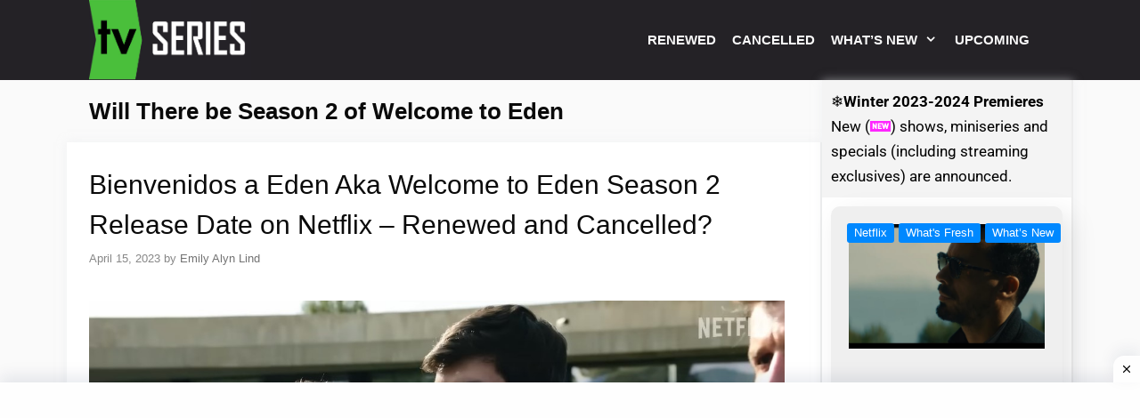

--- FILE ---
content_type: text/html; charset=utf-8
request_url: https://www.google.com/recaptcha/api2/aframe
body_size: 265
content:
<!DOCTYPE HTML><html><head><meta http-equiv="content-type" content="text/html; charset=UTF-8"></head><body><script nonce="SQYuzM_u4lyoKvvou2PH1w">/** Anti-fraud and anti-abuse applications only. See google.com/recaptcha */ try{var clients={'sodar':'https://pagead2.googlesyndication.com/pagead/sodar?'};window.addEventListener("message",function(a){try{if(a.source===window.parent){var b=JSON.parse(a.data);var c=clients[b['id']];if(c){var d=document.createElement('img');d.src=c+b['params']+'&rc='+(localStorage.getItem("rc::a")?sessionStorage.getItem("rc::b"):"");window.document.body.appendChild(d);sessionStorage.setItem("rc::e",parseInt(sessionStorage.getItem("rc::e")||0)+1);localStorage.setItem("rc::h",'1768972197250');}}}catch(b){}});window.parent.postMessage("_grecaptcha_ready", "*");}catch(b){}</script></body></html>